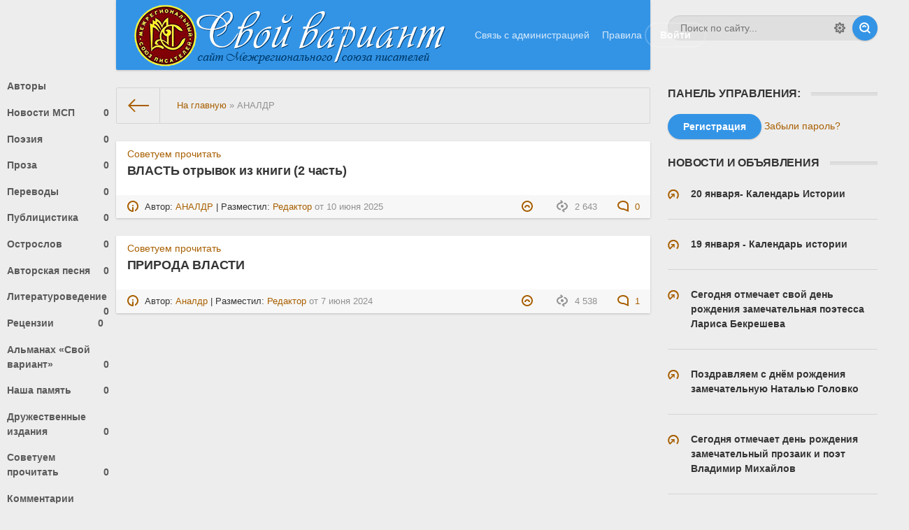

--- FILE ---
content_type: text/html; charset=utf-8
request_url: https://mspru.org/xfsearch/avtor/%D0%90%D0%9D%D0%90%D0%9B%D0%94%D0%A0/
body_size: 10663
content:
<!DOCTYPE html>
<html lang="ru"><head>
	<meta charset="utf-8">
<title>АНАЛДР &raquo; МСП: стихи, проза, авторская песня, публицистика, юмор</title>
<meta name="description" content="МСП - Межрегиональный союз писателей и конгресса литераторов">
<meta name="keywords" content="МСП, союз, Новости, конгресс, литература, Украина, Луганск, писатели, поэты, область, Спектор, Гусаков, литераторы">
<meta name="generator" content="DataLife Engine (http://dle-news.ru)">
<link rel="search" type="application/opensearchdescription+xml" href="https://mspru.org/index.php?do=opensearch" title="МСП: стихи, проза, авторская песня, публицистика, юмор">
<link rel="canonical" href="https://mspru.org/xfsearch/avtor/%D0%90%D0%9D%D0%90%D0%9B%D0%94%D0%A0/">
<link rel="alternate" type="application/rss+xml" title="МСП: стихи, проза, авторская песня, публицистика, юмор" href="https://mspru.org/rss.xml">
<link href="/engine/classes/min/index.php?f=engine/editor/css/default.css&amp;v=88bdd" rel="stylesheet" type="text/css">
<script src="/engine/classes/min/index.php?g=general&amp;v=88bdd"></script>
<script src="/engine/classes/min/index.php?f=engine/classes/js/jqueryui.js,engine/classes/js/dle_js.js&amp;v=88bdd" defer></script>
	
<meta name="HandheldFriendly" content="true">
	<meta name="format-detection" content="telephone=no">
	<meta name="viewport" content="user-scalable=0, initial-scale=1.0, maximum-scale=1.0, width=device-width"> 
	<meta name="apple-mobile-web-app-capable" content="yes">
	<meta name="apple-mobile-web-app-status-bar-style" content="default">

	<link rel="shortcut icon" href="/templates/new/images/favicon.ico">
	<link rel="apple-touch-icon" href="/templates/new/images/touch-icon-iphone.png">
	<link rel="apple-touch-icon" sizes="76x76" href="/templates/new/images/touch-icon-ipad.png">
	<link rel="apple-touch-icon" sizes="120x120" href="/templates/new/images/touch-icon-iphone-retina.png">
	<link rel="apple-touch-icon" sizes="152x152" href="/templates/new/images/touch-icon-ipad-retina.png">

	<link href="/templates/new/css/engine.css" type="text/css" rel="stylesheet">
	<link href="/templates/new/css/styles.css" type="text/css" rel="stylesheet">
	<style type="text/css">
.tabs { width: 100%; padding: 0px; margin: 0 auto; }
.tabs>input { display: none; }
.tabs>div {
    display: none;
    padding: 12px;
    border: 1px solid #C0C0C0;
    background: #FFFFFF;
}
.tabs>label {
    display: inline-block;
    padding: 7px;
    margin: 0 -5px -1px 0;
    text-align: center;
    color: #666666;
    border: 1px solid #C0C0C0;
    background: #E0E0E0;
    cursor: pointer;
}
.tabs>input:checked + label {
    color: #000000;
    border: 1px solid #C0C0C0;
    border-bottom: 1px solid #FFFFFF;
    background: #FFFFFF;
}
#tab_1:checked ~ #txt_1,
#tab_2:checked ~ #txt_2,
#tab_3:checked ~ #txt_3,
#tab_4:checked ~ #txt_4 { display: block; }
</style>
</head>
<body>
	
	<div class="page">
		<div class="wrp">
			<!-- Header -->
			<header id="header">
				<!-- Поиск -->
				<form id="q_search" class="rightside" method="post">
					<div class="q_search">
						<input id="story" name="story" placeholder="Поиск по сайту..." type="search">
						<button class="btn q_search_btn" type="submit" title="Найти"><svg class="icon icon-search"><use xlink:href="#icon-search"></use></svg><span class="title_hide">Найти</span></button>
						<a class="q_search_adv" href="/index.php?do=search&amp;mode=advanced" title="Расширенный поиск"><svg class="icon icon-set"><use xlink:href="#icon-set"></use></svg><span class="title_hide">Расширенный поиск</span></a>
					</div>
					<input type="hidden" name="do" value="search">
					<input type="hidden" name="subaction" value="search">
				</form>
				<!-- / Поиск -->
				<div class="header">
					<div class="wrp">
						<div class="midside">
							<div id="header_menu">
								<!-- Логотип -->
								<a class="logotype" href="/">
									<img class="logg" src="/msp.png" alt="Межрегиональный союз писателей"/>
																	
								</a>
								<!-- / Логотип -->
								<!-- Основное Меню -->
								<nav id="top_menu">
									<a href="/index.php?do=feedback" title="Контакты">Связь с администрацией</a>
<a href="/rules.html" title="Правила">Правила</a>
								</nav>
								<!-- / Основное Меню -->
								<!-- Кнопка вызова меню -->
								<button id="mobile_menu_btn">
									<span class="menu_toggle">
										<i class="mt_1"></i><i class="mt_2"></i><i class="mt_3"></i>
									</span>
									<span class="menu_toggle__title">
										Меню
									</span>
								</button>
								<!-- / Кнопка вызова меню -->
								

<ul id="login_pane">
	<li class="dropdown">
		<a data-toggle="dropdown" class="btn-border" href="#"><b>Войти</b></a>
		<form class="dropdown-form dot" method="post">
			<div class="soc_links">
				
				
				
				
				
				
			</div>
			<ul class="login_form">
				<li>
					<label for="login_name">Логин:</label>
					<input placeholder="Логин:" type="text" name="login_name" id="login_name">
					<svg class="icon icon-login"><use xlink:href="#icon-login"></use></svg>
				</li>
				<li class="login_input-btn">
					<label for="login_password">Пароль</label>
					<input placeholder="Пароль" type="password" name="login_password" id="login_password">
					<svg class="icon icon-pass"><use xlink:href="#icon-pass"></use></svg>
					<button class="btn" onclick="submit();" type="submit" title="Войти">
						<svg class="icon icon-right"><use xlink:href="#icon-right"></use></svg>
						<span class="title_hide">Войти</span>
					</button>
				</li>
			</ul>
			<input name="login" type="hidden" id="login" value="submit">
			<div class="login_form__foot">
				<a class="right" href="https://mspru.org/index.php?do=register"><b>Регистрация</b></a>
				<a href="https://mspru.org/index.php?do=lostpassword">Забыли пароль?</a>
			</div>
		</form>
	</li>

</ul>

								<!-- Кнопка вызова меню -->
								<button id="search_btn">
									<span>
										<svg class="icon icon-search"><use xlink:href="#icon-search"></use></svg>
										<svg class="icon icon-cross"><use xlink:href="#icon-cross"></use></svg>
									</span>
								</button>
								<!-- / Кнопка вызова меню -->
							</div>
						</div>
						<div id="cat_menu">
							<nav class="cat_menu">
                              <a href="/cata.html">Авторы</a> 
								<div class="cat_menu__tm"><a href="/index.php?do=feedback" title="Контакты">Связь с администрацией</a>
<a href="/rules.html" title="Правила">Правила</a></div>
								<ul>
<li><a href="https://mspru.org/main/">Новости МСП <span style="float: right;">0</span></a>
	
	</li><li><a href="https://mspru.org/poetry/">Поэзия <span style="float: right;">0</span></a>
	
	</li><li><a href="https://mspru.org/prose/">Проза <span style="float: right;">0</span></a>
	
	</li><li><a href="https://mspru.org/translates/">Переводы <span style="float: right;">0</span></a>
	
	</li><li><a href="https://mspru.org/pulicistika/">Публицистика <span style="float: right;">0</span></a>
	
	</li><li><a href="https://mspru.org/ostroslov/">Острослов <span style="float: right;">0</span></a>
	
	</li><li><a href="https://mspru.org/bards/">Авторская песня <span style="float: right;">0</span></a>
	
	</li><li><a href="https://mspru.org/literaved/">Литературоведение <span style="float: right;">0</span></a>
	
	</li><li><a href="https://mspru.org/recense/">Рецензии <span style="float: right;">0</span></a>
	
	</li><li><a href="https://mspru.org/almvariant/">Альманах «Свой вариант» <span style="float: right;">0</span></a>
	
	</li><li><a href="https://mspru.org/nasha-pamyat/">Наша память <span style="float: right;">0</span></a>
	
	</li><li><a href="https://mspru.org/newspaper/">Дружественные издания <span style="float: right;">0</span></a>
	
	</li><li><a href="https://mspru.org/re/">Советуем прочитать <span style="float: right;">0</span></a>
	
	</li>
</ul>
								<a href="/index.php?do=lastcomments">Комментарии </a>
							</nav>
							<div class="soc_links">
								<a class="soc_vk" href="#" title="Мы вКонтакте">
									<svg class="icon icon-vk"><use xlink:href="#icon-vk"></use></svg>
								</a>
								<a class="soc_tw" href="#" title="Мы в Twitter">
									<svg class="icon icon-tw"><use xlink:href="#icon-tw"></use></svg>
								</a>
								<a class="soc_fb" href="#" title="Мы в Facebook">
									<svg class="icon icon-fb"><use xlink:href="#icon-fb"></use></svg>
								</a>
								<a class="soc_gp" href="#" title="Мы в Google">
									<svg class="icon icon-gp"><use xlink:href="#icon-gp"></use></svg>
								</a>
							</div>
						</div>
					</div>
				</div>
			</header>
			<!-- / Header -->
					<div class="conteiner">
				<div class="midside">
					<div class="content_top">
					

<div class="pagetools">
	<div class="pagetools_in">
		<div class="breadcrumb">
			<div class="breadcrumb_in">
			<div class="speedbar"><div class="over"><span itemscope itemtype="https://schema.org/BreadcrumbList"><span itemprop="itemListElement" itemscope itemtype="https://schema.org/ListItem"><meta itemprop="position" content="1"><a href="https://mspru.org/" itemprop="item"><span itemprop="name">На главную</span></a></span> &raquo; АНАЛДР</span></div></div>
			</div>
			<a class="pagetools_back" href="/">
				<svg class="icon icon-left"><use xlink:href="#icon-left"></use></svg>
				<span class="title_hide">На главную</span>
			</a>
		</div>
	</div>
</div>

					</div>
					<section id="content">
						
						
						
						
						<div id='dle-content'><article class="box story shortstory">
	<div class="box_in">
		
		<div class="story_date" style="padding-bottom:5px"><a href="https://mspru.org/re/">Советуем прочитать</a>
		</div>
		
		<h2 class="title"><a href="https://mspru.org/re/9778-vlast-otryvok-iz-knigi-2-chast.html">ВЛАСТЬ отрывок из книги (2 часть)</a></h2>
	
		
	</div>
	<div class="meta">
		<ul class="right">
			<li class="complaint" title="Жалоба"><a href="javascript:AddComplaint('9778', 'news')"><svg class="icon icon-bad"><use xlink:href="#icon-bad"></use></svg><span class="title_hide">Жалоба</span></a></li>
			<li class="grey" title="Просмотров: 2 643"><svg class="icon icon-views"><use xlink:href="#icon-views"></use></svg> 2 643</li>
			<li title="Комментариев: 0"><a href="https://mspru.org/re/9778-vlast-otryvok-iz-knigi-2-chast.html#comment"><svg class="icon icon-coms"><use xlink:href="#icon-coms"></use></svg> 0</a></li>
		</ul>
		<ul class="left">
			<li class="story_date"><svg class="icon icon-info"><use xlink:href="#icon-info"></use></svg> Автор: <a href="https://mspru.org/xfsearch/avtor/%D0%90%D0%9D%D0%90%D0%9B%D0%94%D0%A0/">АНАЛДР</a>  |  Разместил: <a onclick="ShowProfile('%D0%A0%D0%B5%D0%B4%D0%B0%D0%BA%D1%82%D0%BE%D1%80', 'https://mspru.org/user/%D0%A0%D0%B5%D0%B4%D0%B0%D0%BA%D1%82%D0%BE%D1%80/', '0'); return false;" href="https://mspru.org/user/%D0%A0%D0%B5%D0%B4%D0%B0%D0%BA%D1%82%D0%BE%D1%80/">Редактор</a><span class="grey"> от </span><time datetime="2025-06-10" class="grey"><a href="https://mspru.org/2025/06/10/" >10 июня 2025</a></time> </li>
		</ul>
	</div>
</article><article class="box story shortstory">
	<div class="box_in">
		
		<div class="story_date" style="padding-bottom:5px"><a href="https://mspru.org/re/">Советуем прочитать</a>
		</div>
		
		<h2 class="title"><a href="https://mspru.org/re/9662-priroda-vlasti.html">ПРИРОДА ВЛАСТИ</a></h2>
	
		
	</div>
	<div class="meta">
		<ul class="right">
			<li class="complaint" title="Жалоба"><a href="javascript:AddComplaint('9662', 'news')"><svg class="icon icon-bad"><use xlink:href="#icon-bad"></use></svg><span class="title_hide">Жалоба</span></a></li>
			<li class="grey" title="Просмотров: 4 538"><svg class="icon icon-views"><use xlink:href="#icon-views"></use></svg> 4 538</li>
			<li title="Комментариев: 1"><a href="https://mspru.org/re/9662-priroda-vlasti.html#comment"><svg class="icon icon-coms"><use xlink:href="#icon-coms"></use></svg> 1</a></li>
		</ul>
		<ul class="left">
			<li class="story_date"><svg class="icon icon-info"><use xlink:href="#icon-info"></use></svg> Автор: <a href="https://mspru.org/xfsearch/avtor/%D0%90%D0%BD%D0%B0%D0%BB%D0%B4%D1%80/">Аналдр</a>  |  Разместил: <a onclick="ShowProfile('%D0%A0%D0%B5%D0%B4%D0%B0%D0%BA%D1%82%D0%BE%D1%80', 'https://mspru.org/user/%D0%A0%D0%B5%D0%B4%D0%B0%D0%BA%D1%82%D0%BE%D1%80/', '0'); return false;" href="https://mspru.org/user/%D0%A0%D0%B5%D0%B4%D0%B0%D0%BA%D1%82%D0%BE%D1%80/">Редактор</a><span class="grey"> от </span><time datetime="2024-06-07" class="grey"><a href="https://mspru.org/2024/06/07/" >7 июня 2024</a></time> </li>
		</ul>
	</div>
</article></div>
						
					</section>
				
					

				</div>
				<aside class="rightside">

	<!-- Логин -->
	<div class="block top_block">
	  <h4 class="title">Панель управления:</h4>

		<div class="">
			<div class="login_pane__info">
				<a href="/index.php?do=register"  class="btn"><b>Регистрация</b></a>
				<a href="/index.php?do=lostpassword">Забыли пароль?</a>
</div>
</div>


	</div>
	<!-- / Логин -->
	<!-- Популярное -->



	<div class="block top_block">
	  <h4 class="title">Новости и объявления</h4>

		  <ul class="lastcomm">
		  			<li>

	<a href="https://mspru.org/main/26020-20-janvarja-kalendar-istorii.html" title="20 января- Календарь Истории">
		<svg class="icon icon-rel"><use xlink:href="#icon-rel"></use></svg>
		<strong>20 января- Календарь Истории</strong>
</a>
		
	
</li><li>

	<a href="https://mspru.org/main/26009-19-janvarja-kalendar-istorii.html" title="19 января - Календарь истории">
		<svg class="icon icon-rel"><use xlink:href="#icon-rel"></use></svg>
		<strong>19 января - Календарь истории</strong>
</a>
		
	
</li><li>

	<a href="https://mspru.org/main/18427-segodnya-otmechaet-svoy-den-rozhdeniya-zamechatelnaya-poetessa-larisa-bekresheva.html" title="Сегодня отмечает свой день рождения замечательная поэтесса Лариса Бекрешева">
		<svg class="icon icon-rel"><use xlink:href="#icon-rel"></use></svg>
		<strong>Сегодня отмечает свой день рождения замечательная поэтесса Лариса Бекрешева</strong>
</a>
		
	
</li><li>

	<a href="https://mspru.org/main/18426-pozdravlyaem-s-dnem-rozhdeniya-zamechatelnuyu-natalyu-golovko.html" title="Поздравляем с днём рождения замечательную Наталью Головко">
		<svg class="icon icon-rel"><use xlink:href="#icon-rel"></use></svg>
		<strong>Поздравляем с днём рождения замечательную Наталью Головко</strong>
</a>
		
	
</li><li>

	<a href="https://mspru.org/main/18424-segodnya-otmechaet-den-rozhdeniya-zamechatelnyy-prozaik-i-poet-vladimir-mihaylov.html" title="Сегодня отмечает день рождения замечательный прозаик и поэт Владимир Михайлов">
		<svg class="icon icon-rel"><use xlink:href="#icon-rel"></use></svg>
		<strong>Сегодня отмечает день рождения замечательный прозаик и поэт Владимир Михайлов</strong>
</a>
		
	
</li><li>

	<a href="https://mspru.org/main/28710-umerla-izvestnaja-pojetessa-chlen-msp-ljubov-tomskaja.html" title="Умерла известная поэтесса, член МСП Любовь Томская">
		<svg class="icon icon-rel"><use xlink:href="#icon-rel"></use></svg>
		<strong>Умерла известная поэтесса, член МСП Любовь Томская</strong>
</a>
		
	
</li><li>

	<a href="https://mspru.org/main/27448-18-janvarja-den-tolkovogo-slovarja.html" title="18 января - День толкового словаря.">
		<svg class="icon icon-rel"><use xlink:href="#icon-rel"></use></svg>
		<strong>18 января - День толкового словаря.</strong>
</a>
		
	
</li><li>

	<a href="https://mspru.org/main/18419-segodnya-otmechaet-svoy-den-rozhdeniya-zamechatelnyy-poet-i-zhurnalist-igor-yakushev.html" title="Сегодня отмечает свой день рождения замечательный поэт и журналист Игорь Якушев">
		<svg class="icon icon-rel"><use xlink:href="#icon-rel"></use></svg>
		<strong>Сегодня отмечает свой день рождения замечательный поэт и журналист Игорь Якушев</strong>
</a>
		
	
</li>

			
		  </ul>

	</div>


	<!-- Архив -->
	<div class="block arch_block">
		<div class="title h4 title_tabs">
			<h4>Архив</h4>
			<ul>
				<li class="active">
					<a title="В виде календаря" href="#arch_calendar" aria-controls="arch_calendar" data-toggle="tab">
						<svg class="icon icon-calendar"><use xlink:href="#icon-calendar"></use></svg><span class="title_hide">В виде календаря</span>
					</a>
				</li>
				<li>
					<a title="В виде списка" href="#arch_list" aria-controls="arch_list" data-toggle="tab">
						<svg class="icon icon-archive"><use xlink:href="#icon-archive"></use></svg><span class="title_hide">В виде списка</span>
					</a>
				</li>
			</ul>
		</div>
		<div class="tab-content">
			<div class="tab-pane active" id="arch_calendar"><div id="calendar-layer"><table id="calendar" class="calendar"><tr><th colspan="7" class="monthselect"><a class="monthlink" onclick="doCalendar('12','2025','right'); return false;" href="https://mspru.org/2025/12/" title="Предыдущий месяц">&laquo;</a>&nbsp;&nbsp;&nbsp;&nbsp;Январь 2026&nbsp;&nbsp;&nbsp;&nbsp;&raquo;</th></tr><tr><th class="workday">Пн</th><th class="workday">Вт</th><th class="workday">Ср</th><th class="workday">Чт</th><th class="workday">Пт</th><th class="weekday">Сб</th><th class="weekday">Вс</th></tr><tr><td colspan="3">&nbsp;</td><td  class="day-active-v" ><a class="day-active-v" href="https://mspru.org/2026/01/01/" title="Все публикации за 01 января 2026">1</a></td><td  class="day-active-v" ><a class="day-active-v" href="https://mspru.org/2026/01/02/" title="Все публикации за 02 января 2026">2</a></td><td  class="day-active" ><a class="day-active" href="https://mspru.org/2026/01/03/" title="Все публикации за 03 января 2026">3</a></td><td  class="day-active" ><a class="day-active" href="https://mspru.org/2026/01/04/" title="Все публикации за 04 января 2026">4</a></td></tr><tr><td  class="day-active-v" ><a class="day-active-v" href="https://mspru.org/2026/01/05/" title="Все публикации за 05 января 2026">5</a></td><td  class="day-active-v" ><a class="day-active-v" href="https://mspru.org/2026/01/06/" title="Все публикации за 06 января 2026">6</a></td><td  class="day-active-v" ><a class="day-active-v" href="https://mspru.org/2026/01/07/" title="Все публикации за 07 января 2026">7</a></td><td  class="day-active-v" ><a class="day-active-v" href="https://mspru.org/2026/01/08/" title="Все публикации за 08 января 2026">8</a></td><td  class="day-active-v" ><a class="day-active-v" href="https://mspru.org/2026/01/09/" title="Все публикации за 09 января 2026">9</a></td><td  class="day-active" ><a class="day-active" href="https://mspru.org/2026/01/10/" title="Все публикации за 10 января 2026">10</a></td><td  class="day-active" ><a class="day-active" href="https://mspru.org/2026/01/11/" title="Все публикации за 11 января 2026">11</a></td></tr><tr><td  class="day-active-v" ><a class="day-active-v" href="https://mspru.org/2026/01/12/" title="Все публикации за 12 января 2026">12</a></td><td  class="day-active-v" ><a class="day-active-v" href="https://mspru.org/2026/01/13/" title="Все публикации за 13 января 2026">13</a></td><td  class="day-active-v" ><a class="day-active-v" href="https://mspru.org/2026/01/14/" title="Все публикации за 14 января 2026">14</a></td><td  class="day-active-v" ><a class="day-active-v" href="https://mspru.org/2026/01/15/" title="Все публикации за 15 января 2026">15</a></td><td  class="day-active-v" ><a class="day-active-v" href="https://mspru.org/2026/01/16/" title="Все публикации за 16 января 2026">16</a></td><td  class="day-active" ><a class="day-active" href="https://mspru.org/2026/01/17/" title="Все публикации за 17 января 2026">17</a></td><td  class="day-active" ><a class="day-active" href="https://mspru.org/2026/01/18/" title="Все публикации за 18 января 2026">18</a></td></tr><tr><td  class="day-active-v" ><a class="day-active-v" href="https://mspru.org/2026/01/19/" title="Все публикации за 19 января 2026">19</a></td><td  class="day-active-v day-current" ><a class="day-active-v" href="https://mspru.org/2026/01/20/" title="Все публикации за 20 января 2026">20</a></td><td  class="day" >21</td><td  class="day" >22</td><td  class="day" >23</td><td  class="weekday" >24</td><td  class="weekday" >25</td></tr><tr><td  class="day" >26</td><td  class="day" >27</td><td  class="day" >28</td><td  class="day" >29</td><td  class="day" >30</td><td  class="weekday" >31</td><td colspan="1">&nbsp;</td></tr></table></div></div>
			<div class="tab-pane" id="arch_list"><a class="archives" href="https://mspru.org/2026/01/"><b>Январь 2026 (457)</b></a><br /><a class="archives" href="https://mspru.org/2025/12/"><b>Декабрь 2025 (619)</b></a><br /><a class="archives" href="https://mspru.org/2025/11/"><b>Ноябрь 2025 (628)</b></a><br /><a class="archives" href="https://mspru.org/2025/10/"><b>Октябрь 2025 (690)</b></a><br /><a class="archives" href="https://mspru.org/2025/09/"><b>Сентябрь 2025 (653)</b></a><br /><a class="archives" href="https://mspru.org/2025/08/"><b>Август 2025 (664)</b></a><br /><div id="dle_news_archive" style="display:none;"><a class="archives" href="https://mspru.org/2025/07/"><b>Июль 2025 (616)</b></a><br /><a class="archives" href="https://mspru.org/2025/06/"><b>Июнь 2025 (651)</b></a><br /><a class="archives" href="https://mspru.org/2025/05/"><b>Май 2025 (799)</b></a><br /><a class="archives" href="https://mspru.org/2025/04/"><b>Апрель 2025 (706)</b></a><br /><a class="archives" href="https://mspru.org/2025/03/"><b>Март 2025 (771)</b></a><br /><a class="archives" href="https://mspru.org/2025/02/"><b>Февраль 2025 (674)</b></a><br /><a class="archives" href="https://mspru.org/2025/01/"><b>Январь 2025 (364)</b></a><br /><a class="archives" href="https://mspru.org/2024/12/"><b>Декабрь 2024 (189)</b></a><br /><a class="archives" href="https://mspru.org/2024/11/"><b>Ноябрь 2024 (126)</b></a><br /><a class="archives" href="https://mspru.org/2024/10/"><b>Октябрь 2024 (105)</b></a><br /><a class="archives" href="https://mspru.org/2024/09/"><b>Сентябрь 2024 (117)</b></a><br /><a class="archives" href="https://mspru.org/2024/08/"><b>Август 2024 (105)</b></a><br /><a class="archives" href="https://mspru.org/2024/07/"><b>Июль 2024 (129)</b></a><br /><a class="archives" href="https://mspru.org/2024/06/"><b>Июнь 2024 (124)</b></a><br /><a class="archives" href="https://mspru.org/2024/05/"><b>Май 2024 (117)</b></a><br /><a class="archives" href="https://mspru.org/2024/04/"><b>Апрель 2024 (115)</b></a><br /><a class="archives" href="https://mspru.org/2024/03/"><b>Март 2024 (146)</b></a><br /><a class="archives" href="https://mspru.org/2024/02/"><b>Февраль 2024 (105)</b></a><br /><a class="archives" href="https://mspru.org/2024/01/"><b>Январь 2024 (131)</b></a><br /><a class="archives" href="https://mspru.org/2023/12/"><b>Декабрь 2023 (140)</b></a><br /><a class="archives" href="https://mspru.org/2023/11/"><b>Ноябрь 2023 (107)</b></a><br /><a class="archives" href="https://mspru.org/2023/10/"><b>Октябрь 2023 (96)</b></a><br /><a class="archives" href="https://mspru.org/2023/09/"><b>Сентябрь 2023 (88)</b></a><br /><a class="archives" href="https://mspru.org/2023/08/"><b>Август 2023 (91)</b></a><br /><a class="archives" href="https://mspru.org/2023/07/"><b>Июль 2023 (90)</b></a><br /><a class="archives" href="https://mspru.org/2023/06/"><b>Июнь 2023 (103)</b></a><br /><a class="archives" href="https://mspru.org/2023/05/"><b>Май 2023 (127)</b></a><br /><a class="archives" href="https://mspru.org/2023/04/"><b>Апрель 2023 (135)</b></a><br /><a class="archives" href="https://mspru.org/2023/03/"><b>Март 2023 (145)</b></a><br /><a class="archives" href="https://mspru.org/2023/02/"><b>Февраль 2023 (132)</b></a><br /><a class="archives" href="https://mspru.org/2023/01/"><b>Январь 2023 (131)</b></a><br /><a class="archives" href="https://mspru.org/2022/12/"><b>Декабрь 2022 (155)</b></a><br /><a class="archives" href="https://mspru.org/2022/11/"><b>Ноябрь 2022 (114)</b></a><br /><a class="archives" href="https://mspru.org/2022/10/"><b>Октябрь 2022 (125)</b></a><br /><a class="archives" href="https://mspru.org/2022/09/"><b>Сентябрь 2022 (150)</b></a><br /><a class="archives" href="https://mspru.org/2022/08/"><b>Август 2022 (200)</b></a><br /><a class="archives" href="https://mspru.org/2022/07/"><b>Июль 2022 (178)</b></a><br /><a class="archives" href="https://mspru.org/2022/06/"><b>Июнь 2022 (145)</b></a><br /><a class="archives" href="https://mspru.org/2022/05/"><b>Май 2022 (151)</b></a><br /><a class="archives" href="https://mspru.org/2022/04/"><b>Апрель 2022 (127)</b></a><br /><a class="archives" href="https://mspru.org/2022/03/"><b>Март 2022 (114)</b></a><br /><a class="archives" href="https://mspru.org/2022/02/"><b>Февраль 2022 (165)</b></a><br /><a class="archives" href="https://mspru.org/2022/01/"><b>Январь 2022 (184)</b></a><br /><a class="archives" href="https://mspru.org/2021/12/"><b>Декабрь 2021 (193)</b></a><br /><a class="archives" href="https://mspru.org/2021/11/"><b>Ноябрь 2021 (174)</b></a><br /><a class="archives" href="https://mspru.org/2021/10/"><b>Октябрь 2021 (203)</b></a><br /><a class="archives" href="https://mspru.org/2021/09/"><b>Сентябрь 2021 (196)</b></a><br /><a class="archives" href="https://mspru.org/2021/08/"><b>Август 2021 (170)</b></a><br /><a class="archives" href="https://mspru.org/2021/07/"><b>Июль 2021 (188)</b></a><br /><a class="archives" href="https://mspru.org/2021/06/"><b>Июнь 2021 (203)</b></a><br /><a class="archives" href="https://mspru.org/2021/05/"><b>Май 2021 (234)</b></a><br /><a class="archives" href="https://mspru.org/2021/04/"><b>Апрель 2021 (177)</b></a><br /><a class="archives" href="https://mspru.org/2021/03/"><b>Март 2021 (191)</b></a><br /><a class="archives" href="https://mspru.org/2021/02/"><b>Февраль 2021 (172)</b></a><br /><a class="archives" href="https://mspru.org/2021/01/"><b>Январь 2021 (230)</b></a><br /><a class="archives" href="https://mspru.org/2020/12/"><b>Декабрь 2020 (185)</b></a><br /><a class="archives" href="https://mspru.org/2020/11/"><b>Ноябрь 2020 (180)</b></a><br /><a class="archives" href="https://mspru.org/2020/10/"><b>Октябрь 2020 (176)</b></a><br /><a class="archives" href="https://mspru.org/2020/09/"><b>Сентябрь 2020 (204)</b></a><br /><a class="archives" href="https://mspru.org/2020/08/"><b>Август 2020 (145)</b></a><br /><a class="archives" href="https://mspru.org/2020/07/"><b>Июль 2020 (167)</b></a><br /><a class="archives" href="https://mspru.org/2020/06/"><b>Июнь 2020 (114)</b></a><br /><a class="archives" href="https://mspru.org/2020/05/"><b>Май 2020 (146)</b></a><br /><a class="archives" href="https://mspru.org/2020/04/"><b>Апрель 2020 (118)</b></a><br /><a class="archives" href="https://mspru.org/2020/03/"><b>Март 2020 (148)</b></a><br /><a class="archives" href="https://mspru.org/2020/02/"><b>Февраль 2020 (137)</b></a><br /><a class="archives" href="https://mspru.org/2020/01/"><b>Январь 2020 (120)</b></a><br /><a class="archives" href="https://mspru.org/2019/12/"><b>Декабрь 2019 (128)</b></a><br /><a class="archives" href="https://mspru.org/2019/11/"><b>Ноябрь 2019 (117)</b></a><br /><a class="archives" href="https://mspru.org/2019/10/"><b>Октябрь 2019 (152)</b></a><br /><a class="archives" href="https://mspru.org/2019/09/"><b>Сентябрь 2019 (114)</b></a><br /><a class="archives" href="https://mspru.org/2019/08/"><b>Август 2019 (108)</b></a><br /><a class="archives" href="https://mspru.org/2019/07/"><b>Июль 2019 (94)</b></a><br /><a class="archives" href="https://mspru.org/2019/06/"><b>Июнь 2019 (91)</b></a><br /><a class="archives" href="https://mspru.org/2019/05/"><b>Май 2019 (117)</b></a><br /><a class="archives" href="https://mspru.org/2019/04/"><b>Апрель 2019 (146)</b></a><br /><a class="archives" href="https://mspru.org/2019/03/"><b>Март 2019 (170)</b></a><br /><a class="archives" href="https://mspru.org/2019/02/"><b>Февраль 2019 (99)</b></a><br /><a class="archives" href="https://mspru.org/2019/01/"><b>Январь 2019 (124)</b></a><br /><a class="archives" href="https://mspru.org/2018/12/"><b>Декабрь 2018 (93)</b></a><br /><a class="archives" href="https://mspru.org/2018/11/"><b>Ноябрь 2018 (120)</b></a><br /><a class="archives" href="https://mspru.org/2018/10/"><b>Октябрь 2018 (75)</b></a><br /><a class="archives" href="https://mspru.org/2018/09/"><b>Сентябрь 2018 (40)</b></a><br /><a class="archives" href="https://mspru.org/2018/08/"><b>Август 2018 (64)</b></a><br /><a class="archives" href="https://mspru.org/2018/07/"><b>Июль 2018 (44)</b></a><br /><a class="archives" href="https://mspru.org/2018/06/"><b>Июнь 2018 (75)</b></a><br /><a class="archives" href="https://mspru.org/2018/05/"><b>Май 2018 (74)</b></a><br /><a class="archives" href="https://mspru.org/2018/04/"><b>Апрель 2018 (81)</b></a><br /><a class="archives" href="https://mspru.org/2018/03/"><b>Март 2018 (82)</b></a><br /><a class="archives" href="https://mspru.org/2018/02/"><b>Февраль 2018 (86)</b></a><br /><a class="archives" href="https://mspru.org/2018/01/"><b>Январь 2018 (95)</b></a><br /><a class="archives" href="https://mspru.org/2017/12/"><b>Декабрь 2017 (87)</b></a><br /><a class="archives" href="https://mspru.org/2017/11/"><b>Ноябрь 2017 (73)</b></a><br /><a class="archives" href="https://mspru.org/2017/10/"><b>Октябрь 2017 (39)</b></a><br /><a class="archives" href="https://mspru.org/2017/09/"><b>Сентябрь 2017 (42)</b></a><br /><a class="archives" href="https://mspru.org/2017/08/"><b>Август 2017 (29)</b></a><br /><a class="archives" href="https://mspru.org/2017/07/"><b>Июль 2017 (49)</b></a><br /><a class="archives" href="https://mspru.org/2017/06/"><b>Июнь 2017 (44)</b></a><br /><a class="archives" href="https://mspru.org/2017/05/"><b>Май 2017 (61)</b></a><br /><a class="archives" href="https://mspru.org/2017/04/"><b>Апрель 2017 (68)</b></a><br /><a class="archives" href="https://mspru.org/2017/03/"><b>Март 2017 (47)</b></a><br /><a class="archives" href="https://mspru.org/2017/02/"><b>Февраль 2017 (69)</b></a><br /><a class="archives" href="https://mspru.org/2017/01/"><b>Январь 2017 (59)</b></a><br /><a class="archives" href="https://mspru.org/2016/12/"><b>Декабрь 2016 (48)</b></a><br /><a class="archives" href="https://mspru.org/2016/11/"><b>Ноябрь 2016 (54)</b></a><br /><a class="archives" href="https://mspru.org/2016/10/"><b>Октябрь 2016 (41)</b></a><br /><a class="archives" href="https://mspru.org/2016/09/"><b>Сентябрь 2016 (43)</b></a><br /><a class="archives" href="https://mspru.org/2016/08/"><b>Август 2016 (38)</b></a><br /><a class="archives" href="https://mspru.org/2016/07/"><b>Июль 2016 (38)</b></a><br /><a class="archives" href="https://mspru.org/2016/06/"><b>Июнь 2016 (67)</b></a><br /><a class="archives" href="https://mspru.org/2016/05/"><b>Май 2016 (73)</b></a><br /><a class="archives" href="https://mspru.org/2016/04/"><b>Апрель 2016 (86)</b></a><br /><a class="archives" href="https://mspru.org/2016/03/"><b>Март 2016 (77)</b></a><br /><a class="archives" href="https://mspru.org/2016/02/"><b>Февраль 2016 (60)</b></a><br /><a class="archives" href="https://mspru.org/2016/01/"><b>Январь 2016 (82)</b></a><br /><a class="archives" href="https://mspru.org/2015/12/"><b>Декабрь 2015 (57)</b></a><br /><a class="archives" href="https://mspru.org/2015/11/"><b>Ноябрь 2015 (50)</b></a><br /><a class="archives" href="https://mspru.org/2015/10/"><b>Октябрь 2015 (56)</b></a><br /><a class="archives" href="https://mspru.org/2015/09/"><b>Сентябрь 2015 (62)</b></a><br /><a class="archives" href="https://mspru.org/2015/08/"><b>Август 2015 (39)</b></a><br /><a class="archives" href="https://mspru.org/2015/07/"><b>Июль 2015 (47)</b></a><br /><a class="archives" href="https://mspru.org/2015/06/"><b>Июнь 2015 (65)</b></a><br /><a class="archives" href="https://mspru.org/2015/05/"><b>Май 2015 (74)</b></a><br /><a class="archives" href="https://mspru.org/2015/04/"><b>Апрель 2015 (66)</b></a><br /><a class="archives" href="https://mspru.org/2015/03/"><b>Март 2015 (67)</b></a><br /><a class="archives" href="https://mspru.org/2015/02/"><b>Февраль 2015 (65)</b></a><br /><a class="archives" href="https://mspru.org/2015/01/"><b>Январь 2015 (46)</b></a><br /><a class="archives" href="https://mspru.org/2014/12/"><b>Декабрь 2014 (50)</b></a><br /><a class="archives" href="https://mspru.org/2014/11/"><b>Ноябрь 2014 (42)</b></a><br /><a class="archives" href="https://mspru.org/2014/10/"><b>Октябрь 2014 (47)</b></a><br /><a class="archives" href="https://mspru.org/2014/09/"><b>Сентябрь 2014 (30)</b></a><br /><a class="archives" href="https://mspru.org/2014/08/"><b>Август 2014 (23)</b></a><br /><a class="archives" href="https://mspru.org/2014/07/"><b>Июль 2014 (37)</b></a><br /><a class="archives" href="https://mspru.org/2014/06/"><b>Июнь 2014 (89)</b></a><br /><a class="archives" href="https://mspru.org/2014/05/"><b>Май 2014 (101)</b></a><br /><a class="archives" href="https://mspru.org/2014/04/"><b>Апрель 2014 (64)</b></a><br /><a class="archives" href="https://mspru.org/2014/03/"><b>Март 2014 (58)</b></a><br /><a class="archives" href="https://mspru.org/2014/02/"><b>Февраль 2014 (74)</b></a><br /><a class="archives" href="https://mspru.org/2014/01/"><b>Январь 2014 (74)</b></a><br /><a class="archives" href="https://mspru.org/2013/12/"><b>Декабрь 2013 (83)</b></a><br /><a class="archives" href="https://mspru.org/2013/11/"><b>Ноябрь 2013 (64)</b></a><br /><a class="archives" href="https://mspru.org/2013/10/"><b>Октябрь 2013 (32)</b></a><br /><a class="archives" href="https://mspru.org/2013/09/"><b>Сентябрь 2013 (38)</b></a><br /><a class="archives" href="https://mspru.org/2013/08/"><b>Август 2013 (44)</b></a><br /><a class="archives" href="https://mspru.org/2013/07/"><b>Июль 2013 (52)</b></a><br /><a class="archives" href="https://mspru.org/2013/06/"><b>Июнь 2013 (79)</b></a><br /><a class="archives" href="https://mspru.org/2013/05/"><b>Май 2013 (63)</b></a><br /><a class="archives" href="https://mspru.org/2013/04/"><b>Апрель 2013 (95)</b></a><br /><a class="archives" href="https://mspru.org/2013/03/"><b>Март 2013 (92)</b></a><br /><a class="archives" href="https://mspru.org/2013/02/"><b>Февраль 2013 (104)</b></a><br /><a class="archives" href="https://mspru.org/2013/01/"><b>Январь 2013 (80)</b></a><br /><a class="archives" href="https://mspru.org/2012/12/"><b>Декабрь 2012 (103)</b></a><br /><a class="archives" href="https://mspru.org/2012/11/"><b>Ноябрь 2012 (105)</b></a><br /><a class="archives" href="https://mspru.org/2012/10/"><b>Октябрь 2012 (100)</b></a><br /><a class="archives" href="https://mspru.org/2012/09/"><b>Сентябрь 2012 (55)</b></a><br /><a class="archives" href="https://mspru.org/2012/08/"><b>Август 2012 (35)</b></a><br /><a class="archives" href="https://mspru.org/2012/07/"><b>Июль 2012 (84)</b></a><br /><a class="archives" href="https://mspru.org/2012/06/"><b>Июнь 2012 (84)</b></a><br /><a class="archives" href="https://mspru.org/2012/05/"><b>Май 2012 (91)</b></a><br /><a class="archives" href="https://mspru.org/2012/04/"><b>Апрель 2012 (102)</b></a><br /><a class="archives" href="https://mspru.org/2012/03/"><b>Март 2012 (106)</b></a><br /><a class="archives" href="https://mspru.org/2012/02/"><b>Февраль 2012 (65)</b></a><br /><a class="archives" href="https://mspru.org/2012/01/"><b>Январь 2012 (78)</b></a><br /><a class="archives" href="https://mspru.org/2011/12/"><b>Декабрь 2011 (92)</b></a><br /><a class="archives" href="https://mspru.org/2011/11/"><b>Ноябрь 2011 (68)</b></a><br /><a class="archives" href="https://mspru.org/2011/10/"><b>Октябрь 2011 (116)</b></a><br /><a class="archives" href="https://mspru.org/2011/09/"><b>Сентябрь 2011 (70)</b></a><br /><a class="archives" href="https://mspru.org/2011/08/"><b>Август 2011 (60)</b></a><br /><a class="archives" href="https://mspru.org/2011/07/"><b>Июль 2011 (61)</b></a><br /><a class="archives" href="https://mspru.org/2011/06/"><b>Июнь 2011 (96)</b></a><br /><a class="archives" href="https://mspru.org/2011/05/"><b>Май 2011 (53)</b></a><br /><a class="archives" href="https://mspru.org/2011/04/"><b>Апрель 2011 (48)</b></a><br /><a class="archives" href="https://mspru.org/2011/03/"><b>Март 2011 (67)</b></a><br /><a class="archives" href="https://mspru.org/2011/02/"><b>Февраль 2011 (59)</b></a><br /><a class="archives" href="https://mspru.org/2011/01/"><b>Январь 2011 (46)</b></a><br /><a class="archives" href="https://mspru.org/2010/12/"><b>Декабрь 2010 (86)</b></a><br /><a class="archives" href="https://mspru.org/2010/11/"><b>Ноябрь 2010 (48)</b></a><br /><a class="archives" href="https://mspru.org/2010/10/"><b>Октябрь 2010 (65)</b></a><br /><a class="archives" href="https://mspru.org/2010/09/"><b>Сентябрь 2010 (54)</b></a><br /><a class="archives" href="https://mspru.org/2010/08/"><b>Август 2010 (44)</b></a><br /><a class="archives" href="https://mspru.org/2010/07/"><b>Июль 2010 (40)</b></a><br /><a class="archives" href="https://mspru.org/2010/06/"><b>Июнь 2010 (49)</b></a><br /><a class="archives" href="https://mspru.org/2010/05/"><b>Май 2010 (55)</b></a><br /><a class="archives" href="https://mspru.org/2010/04/"><b>Апрель 2010 (33)</b></a><br /><a class="archives" href="https://mspru.org/2010/03/"><b>Март 2010 (36)</b></a><br /><a class="archives" href="https://mspru.org/2010/02/"><b>Февраль 2010 (21)</b></a><br /><a class="archives" href="https://mspru.org/2010/01/"><b>Январь 2010 (35)</b></a><br /><a class="archives" href="https://mspru.org/2009/12/"><b>Декабрь 2009 (29)</b></a><br /><a class="archives" href="https://mspru.org/2009/11/"><b>Ноябрь 2009 (35)</b></a><br /><a class="archives" href="https://mspru.org/2009/10/"><b>Октябрь 2009 (25)</b></a><br /><a class="archives" href="https://mspru.org/2009/09/"><b>Сентябрь 2009 (17)</b></a><br /><a class="archives" href="https://mspru.org/2009/08/"><b>Август 2009 (23)</b></a><br /><a class="archives" href="https://mspru.org/2009/07/"><b>Июль 2009 (30)</b></a><br /><a class="archives" href="https://mspru.org/2009/06/"><b>Июнь 2009 (23)</b></a><br /><a class="archives" href="https://mspru.org/2009/05/"><b>Май 2009 (22)</b></a><br /><a class="archives" href="https://mspru.org/1970/01/"><b>Январь 1970 (1)</b></a><br /><a class="archives" href="https://mspru.org/0209/04/"><b>Апрель 0209 (1)</b></a><br /></div><div id="dle_news_archive_link" ><br /><a class="archives" onclick="$('#dle_news_archive').toggle('blind',{},700); return false;" href="#">Показать / скрыть весь архив</a></div></div>
		</div>
	</div>
	<!-- / Архив -->
	<!-- Изменить оформление -->
	<div class="block_bg change_skin">
		<h4 class="title">Изменить оформление</h4>
		<div class="styled_select">
			<form method="post"><select onchange="submit()" name="skin_name"><option value="Simple">Simple</option><option value="new" selected="selected">new</option><option value="v3">v3</option></select><input type="hidden" name="action_skin_change" value="yes" /></form>
			<svg class="icon icon-down"><use xlink:href="#icon-down"></use></svg>
		</div>
	</div>
	<!-- / Изменить оформление -->

	
		<div class="block top_block">
		  <h4 class="title"><strong>Советуем прочитать</strong></h4>
		  <ul class="lastcomm">
		  			<li>

	<a href="https://mspru.org/re/954-nezhit.html" title="Нежить">
		<svg class="icon icon-rel"><use xlink:href="#icon-rel"></use></svg>
		<strong>Нежить</strong>
</a>
		
	
</li><li>

	<a href="https://mspru.org/re/26016-anton-pavlovich-chehov-medved-shutka-v-odnom-dejstvii.html" title="МЕДВЕДЬ (Шутка в одном действии)">
		<svg class="icon icon-rel"><use xlink:href="#icon-rel"></use></svg>
		<strong>МЕДВЕДЬ (Шутка в одном действии)</strong>
</a>
		
	
</li><li>

	<a href="https://mspru.org/re/1839-net-pro-lyubov-stixi-ne-ustareli.html" title="Нет, про любовь стихи не устарели!">
		<svg class="icon icon-rel"><use xlink:href="#icon-rel"></use></svg>
		<strong>Нет, про любовь стихи не устарели!</strong>
</a>
		
	
</li><li>

	<a href="https://mspru.org/re/15484-folklor.html" title="ФОЛЬКЛОР">
		<svg class="icon icon-rel"><use xlink:href="#icon-rel"></use></svg>
		<strong>ФОЛЬКЛОР</strong>
</a>
		
	
</li><li>

	<a href="https://mspru.org/re/5402-iz-rannix-stixov.html" title="Из ранних стихов">
		<svg class="icon icon-rel"><use xlink:href="#icon-rel"></use></svg>
		<strong>Из ранних стихов</strong>
</a>
		
	
</li><li>

	<a href="https://mspru.org/re/25982-gorjachij-kamen.html" title="Горячий камень">
		<svg class="icon icon-rel"><use xlink:href="#icon-rel"></use></svg>
		<strong>Горячий камень</strong>
</a>
		
	
</li><li>

	<a href="https://mspru.org/re/2583-citaty-iz-komedii-as-griboedova-gore-ot-uma-1822.html" title="Цитаты из комедии А.С. Грибоедова &quot;Горе от ума&quot;, 1822-1824">
		<svg class="icon icon-rel"><use xlink:href="#icon-rel"></use></svg>
		<strong>Цитаты из комедии А.С. Грибоедова &quot;Горе от ума&quot;, 1822-1824</strong>
</a>
		
	
</li><li>

	<a href="https://mspru.org/re/3003-poyeziya.html" title="Поэзия">
		<svg class="icon icon-rel"><use xlink:href="#icon-rel"></use></svg>
		<strong>Поэзия</strong>
</a>
		
	
</li>

			
		  </ul>
  </div>
  <!-- Теги -->
	<div class="block tags_block">
		<h4 class="title"><b>Теги</b></h4>
		<div class="tag_list">
			<span class="clouds_xsmall"><a href="https://mspru.org/tags/%D0%9B%D1%8E%D0%B1%D0%BE%D0%B2%D1%8C/" title="Найдено публикаций: 145">Любовь</a></span> <span class="clouds_small"><a href="https://mspru.org/tags/%D0%9D%D0%B8%D0%BA%D0%BE%D0%BB%D0%B0%D0%B9%20%D0%A1%D0%B5%D0%BC%D0%B5%D0%BD%D1%87%D0%B5%D0%BD%D0%BA%D0%BE%D0%B2%20%D0%9B%D1%83%D0%B3%D0%B0%D0%BD%D1%81%D0%BA%20%D0%BF%D0%BE%D1%8D%D0%B7%D0%B8%D1%8F/" title="Найдено публикаций: 343">Николай Семенченков Луганск поэзия</a></span> <span class="clouds_xsmall"><a href="https://mspru.org/tags/%D0%9D%D0%B8%D0%BA%D0%BE%D0%BB%D0%B0%D0%B9%20%D0%A1%D0%B5%D0%BC%D0%B5%D0%BD%D1%87%D0%B5%D0%BD%D0%BA%D0%BE%D0%B2%20%D0%9B%D1%83%D0%B3%D0%B0%D0%BD%D1%81%D0%BA%20%D0%BF%D0%BE%D1%8D%D0%B7%D0%B8%D1%8F%20%D0%BC%D0%B8%D0%BD%D0%B8%D0%B0%D1%82%D1%8E%D1%80%D1%8B/" title="Найдено публикаций: 183">Николай Семенченков Луганск поэзия миниатюры</a></span> <span class="clouds_xsmall"><a href="https://mspru.org/tags/%D0%9E%D0%B4%D0%B5%D1%81%D1%81%D0%B0/" title="Найдено публикаций: 63">Одесса</a></span> <span class="clouds_xsmall"><a href="https://mspru.org/tags/%D0%9F%D0%BE%D0%B4%D0%B1%D0%BE%D1%80%D0%BA%D0%B0%20%D0%BA%D0%B0%D1%82%D1%80%D0%B5%D0%BD%D0%BE%D0%B2/" title="Найдено публикаций: 61">Подборка катренов</a></span> <span class="clouds_xsmall"><a href="https://mspru.org/tags/%D0%A0%D0%B0%D1%81%D1%81%D0%BA%D0%B0%D0%B7%20%D0%B8%D0%B7%20%D0%B6%D0%B8%D0%B7%D0%BD%D0%B8/" title="Найдено публикаций: 56">Рассказ из жизни</a></span> <span class="clouds_xsmall"><a href="https://mspru.org/tags/%D0%B6%D0%B8%D0%B7%D0%BD%D1%8C/" title="Найдено публикаций: 67">жизнь</a></span> <span class="clouds_xlarge"><a href="https://mspru.org/tags/%D0%BB%D0%B8%D1%80%D0%B8%D0%BA%D0%B0/" title="Найдено публикаций: 967">лирика</a></span> <span class="clouds_xsmall"><a href="https://mspru.org/tags/%D0%BB%D0%B8%D1%80%D0%B8%D0%BA%D0%B0%3A%20%D0%BF%D0%B5%D1%80%D0%B5%D0%B2%D0%BE%D0%B4%20%D0%BD%D0%B0%20%D1%83%D0%BA%D1%80%D0%B0%D0%B8%D0%BD%D1%81%D0%BA%D0%B8%D0%B9/" title="Найдено публикаций: 83">лирика: перевод на украинский</a></span> <span class="clouds_medium"><a href="https://mspru.org/tags/%D0%BB%D0%B8%D1%80%D0%B8%D0%BA%D0%B0%3B%20%D0%BB%D0%B8%D1%82%D0%B5%D1%80%D0%B0%D1%82%D1%83%D1%80%D0%BD%D1%8B%D0%B9%20%D0%BF%D0%B5%D1%80%D0%B5%D0%B2%D0%BE%D0%B4/" title="Найдено публикаций: 573">лирика; литературный перевод</a></span> <span class="clouds_xsmall"><a href="https://mspru.org/tags/%D0%BB%D0%B8%D1%80%D0%B8%D0%BA%D0%B0%3B%20%D0%BF%D0%BE%D1%8D%D1%82.%20%D1%86%D0%B8%D0%BA%D0%BB/" title="Найдено публикаций: 275">лирика; поэт. цикл</a></span> <span class="clouds_xsmall"><a href="https://mspru.org/tags/%D0%BB%D0%B8%D1%82%D0%B5%D1%80%D0%B0%D1%82%D1%83%D1%80%D0%BD%D1%8B%D0%B9%20%D0%BA%D0%BE%D0%BD%D0%BA%D1%83%D1%80%D1%81/" title="Найдено публикаций: 87">литературный конкурс</a></span> <span class="clouds_xsmall"><a href="https://mspru.org/tags/%D0%BB%D1%8E%D0%B1%D0%BE%D0%B2%D0%BD%D0%B0%D1%8F%20%D0%BB%D0%B8%D1%80%D0%B8%D0%BA%D0%B0/" title="Найдено публикаций: 55">любовная лирика</a></span> <span class="clouds_xsmall"><a href="https://mspru.org/tags/%D0%BE%D1%81%D0%B5%D0%BD%D1%8C/" title="Найдено публикаций: 64">осень</a></span> <span class="clouds_xsmall"><a href="https://mspru.org/tags/%D0%BF%D0%BE%D0%B4%D0%B1%D0%BE%D1%80%D0%BA%D0%B0%20%D1%84%D1%80%D0%B0%D0%B7/" title="Найдено публикаций: 89">подборка фраз</a></span> <span class="clouds_xsmall"><a href="https://mspru.org/tags/%D0%BF%D0%BE%D1%8D%D0%B7%D0%B8%D1%8F/" title="Найдено публикаций: 136">поэзия</a></span> <span class="clouds_xsmall"><a href="https://mspru.org/tags/%D0%BF%D1%80%D0%BE%D0%B7%D0%B0/" title="Найдено публикаций: 66">проза</a></span> <span class="clouds_xsmall"><a href="https://mspru.org/tags/%D1%80%D0%B0%D1%81%D1%81%D0%BA%D0%B0%D0%B7%20%D0%BE%20%D0%B6%D0%B8%D0%B7%D0%BD%D0%B8/" title="Найдено публикаций: 58">рассказ о жизни</a></span> <span class="clouds_xsmall"><a href="https://mspru.org/tags/%D1%81%D1%82%D0%B8%D1%85%D0%B8/" title="Найдено публикаций: 134">стихи</a></span> <span class="clouds_xsmall"><a href="https://mspru.org/tags/%D1%8E%D0%BC%D0%BE%D1%80/" title="Найдено публикаций: 55">юмор</a></span><div class="tags_more"><a href="https://mspru.org/tags/">Показать все теги</a></div>
		</div>
	</div>
	<!-- / Теги --> <!-- Теги -->
	<div class="block tags_block">
		<h4 class="title"><b>Партнеры</b></h4>
		<div class="tag_list">
			<div class="box_in">
		<ul class="informer_list">
	    <p align="center"><a href="https://webkamerton.ru/"><img src="/camert.jpeg" width="100%" border="0"></a></p><br>


    <p align="center"><a href="https://literra.online/"><img src="/images/litera.jpg" alt="Лиterra" border="0"></a></p><br>


    <p align="center"><a href="http://zolotoeruno.org/"><img src="/images/runo.png" alt="золотое руно" width="200" border="0"></a></p><br>    
    <p align="center"><a href="http://lib-lg.com/"><img src="/images/separi.png" alt="Библиотека им Горького в Луганске" width="200" border="0"></a></p><br>        
        
<p align="center"><a href="http://litputnik.ru" alt="Литературная газета Путник"> <img src="/putnik.jpg" alt="Литературная газета Путник" width="200" height="84" border="0" /></a></p>
		</div>
	</div>
	<!-- / Теги -->
	

</aside>

			</div>
			<div class="footer_menu clrfix">
	
	<div class="rightside">
		<a id="upper" href="/" title="Наверх">
			<svg class="icon icon-up"><use xlink:href="#icon-up"></use></svg>
		</a>
	</div>
	
	<div class="midside" style="margin-left:20px">
		<ul class="foot_menu">
			<li>
				<b role="button" data-toggle="collapse" data-target="#fmenu_1" aria-expanded="false" class="collapsed">
					Разделы сайта<i></i>
				</b>
				<div class="collapse" id="fmenu_1">
					<nav>
						<a href="/index.php?do=search&amp;mode=advanced">Расширенный поиск</a>
						<a href="/index.php?do=lastnews">Последние новости</a>
						<a href="/index.php?do=lastcomments">Последние комментарии</a>
						<a href="/index.php?action=mobile" target="_blank" rel="nofollow">Мобильная версия сайта</a>
					</nav>
				</div>
			</li>

			<li>
				<b role="button" data-toggle="collapse" data-target="#fmenu_3" aria-expanded="false" class="collapsed">Посетителю<i></i></b>
				<div class="collapse" id="fmenu_3">
					<nav>
						<a href="/">Главная</a>
						<a href="/rules.html">Правила</a>
						<a href="/index.php?do=register">Регистрация</a>
						<a href="/statistics.html">Статистика</a>
					</nav>
				</div>
			</li>
		</ul>
	</div>
</div>
		</div>
		<footer class="footer">
	<div class="wrp clrfix">
		<!-- Блок для установки счетчиков -->
		<div class="rightside">
			<div class="counter">
				<img src="/templates/new/images/tmp/counter.png" alt="">
			</div>
		</div>
		<!-- / Блок для установки счетчиков -->
		<div class="midside">
			<!-- Копирайт -->
<div class="copyright">
	Copyright © 2004&ndash;2020 <a href="https://dle-news.ru/" target="_blank">SoftNews Media Group</a> All Rights Reserved. Powered by DataLife Engine © 2020
</div>
<!-- / Копирайт -->
<a class="ca" href="http://centroarts.ru" target="_blank" rel="nofollow"><svg class="icon icon-ca"><use xlink:href="#icon-ca"></use></svg>Дизайн &ndash; Centroarts</a>
		</div>
	</div>
</footer>
	</div>
	
	
	<script>
<!--
var dle_root       = '/';
var dle_admin      = '';
var dle_login_hash = 'e9ab6664e6b61728ff783ad429d3c672815743e1';
var dle_group      = 5;
var dle_skin       = 'new';
var dle_wysiwyg    = '1';
var quick_wysiwyg  = '1';
var dle_min_search = '3';
var dle_act_lang   = ["Да", "Нет", "Ввод", "Отмена", "Сохранить", "Удалить", "Загрузка. Пожалуйста, подождите..."];
var menu_short     = 'Быстрое редактирование';
var menu_full      = 'Полное редактирование';
var menu_profile   = 'Просмотр профиля';
var menu_send      = 'Отправить сообщение';
var menu_uedit     = 'Админцентр';
var dle_info       = 'Информация';
var dle_confirm    = 'Подтверждение';
var dle_prompt     = 'Ввод информации';
var dle_req_field  = 'Заполните все необходимые поля';
var dle_del_agree  = 'Вы действительно хотите удалить? Данное действие невозможно будет отменить';
var dle_spam_agree = 'Вы действительно хотите отметить пользователя как спамера? Это приведёт к удалению всех его комментариев';
var dle_c_title    = 'Отправка жалобы';
var dle_complaint  = 'Укажите текст Вашей жалобы для администрации:';
var dle_mail       = 'Ваш e-mail:';
var dle_big_text   = 'Выделен слишком большой участок текста.';
var dle_orfo_title = 'Укажите комментарий для администрации к найденной ошибке на странице:';
var dle_p_send     = 'Отправить';
var dle_p_send_ok  = 'Уведомление успешно отправлено';
var dle_save_ok    = 'Изменения успешно сохранены. Обновить страницу?';
var dle_reply_title= 'Ответ на комментарий';
var dle_tree_comm  = '0';
var dle_del_news   = 'Удалить статью';
var dle_sub_agree  = 'Вы действительно хотите подписаться на комментарии к данной публикации?';
var dle_captcha_type  = '1';
var DLEPlayerLang     = {prev: 'Предыдущий',next: 'Следующий',play: 'Воспроизвести',pause: 'Пауза',mute: 'Выключить звук', unmute: 'Включить звук', settings: 'Настройки', enterFullscreen: 'На полный экран', exitFullscreen: 'Выключить полноэкранный режим', speed: 'Скорость', normal: 'Обычная', quality: 'Качество', pip: 'Режим PiP'};
var allow_dle_delete_news   = false;

//-->
</script>
	<script src="/templates/new/js/lib.js"></script>
	<script>
		jQuery(function($){
			$.get("/templates/new/images/sprite.svg", function(data) {
			  var div = document.createElement("div");
			  div.innerHTML = new XMLSerializer().serializeToString(data.documentElement);
			  document.body.insertBefore(div, document.body.childNodes[0]);
			});
		});
	</script>
<script defer src="https://static.cloudflareinsights.com/beacon.min.js/vcd15cbe7772f49c399c6a5babf22c1241717689176015" integrity="sha512-ZpsOmlRQV6y907TI0dKBHq9Md29nnaEIPlkf84rnaERnq6zvWvPUqr2ft8M1aS28oN72PdrCzSjY4U6VaAw1EQ==" data-cf-beacon='{"version":"2024.11.0","token":"648be90271ad4abd86f1fecb71267580","r":1,"server_timing":{"name":{"cfCacheStatus":true,"cfEdge":true,"cfExtPri":true,"cfL4":true,"cfOrigin":true,"cfSpeedBrain":true},"location_startswith":null}}' crossorigin="anonymous"></script>
</body>
</html>
<!-- DataLife Engine Copyright SoftNews Media Group (http://dle-news.ru) -->
